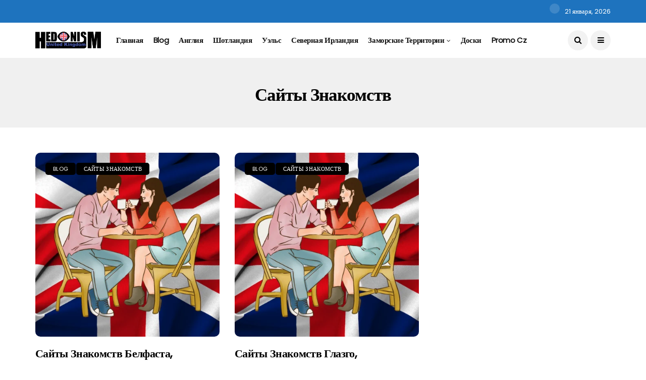

--- FILE ---
content_type: text/html; charset=UTF-8
request_url: https://angliya4you.com/category/blog/sajty-znakomstv/page/2/
body_size: 18282
content:
<!DOCTYPE html>
<!--[if IE 9 ]><html class="ie ie9" lang="ru-RU"><![endif]-->
   <html lang="ru-RU">
      <head>
         <meta charset="UTF-8">
         <meta name="viewport" content="width=device-width, initial-scale=1, maximum-scale=1">
                  <meta name='robots' content='index, follow, max-image-preview:large, max-snippet:-1, max-video-preview:-1' />
	<style>img:is([sizes="auto" i], [sizes^="auto," i]) { contain-intrinsic-size: 3000px 1500px }</style>
	
	<!-- This site is optimized with the Yoast SEO plugin v24.4 - https://yoast.com/wordpress/plugins/seo/ -->
	<title>Сайты знакомств Архіви - Страница 2 из 2 - Angliya4you</title>
	<link rel="canonical" href="https://angliya4you.com/category/blog/sajty-znakomstv/page/2/" />
	<link rel="prev" href="https://angliya4you.com/category/blog/sajty-znakomstv/" />
	<meta property="og:locale" content="ru_RU" />
	<meta property="og:type" content="article" />
	<meta property="og:title" content="Сайты знакомств Архіви - Страница 2 из 2 - Angliya4you" />
	<meta property="og:url" content="https://angliya4you.com/category/blog/sajty-znakomstv/" />
	<meta property="og:site_name" content="Angliya4you" />
	<meta name="twitter:card" content="summary_large_image" />
	<script type="application/ld+json" class="yoast-schema-graph">{"@context":"https://schema.org","@graph":[{"@type":"CollectionPage","@id":"https://angliya4you.com/category/blog/sajty-znakomstv/","url":"https://angliya4you.com/category/blog/sajty-znakomstv/page/2/","name":"Сайты знакомств Архіви - Страница 2 из 2 - Angliya4you","isPartOf":{"@id":"https://angliya4you.com/#website"},"primaryImageOfPage":{"@id":"https://angliya4you.com/category/blog/sajty-znakomstv/page/2/#primaryimage"},"image":{"@id":"https://angliya4you.com/category/blog/sajty-znakomstv/page/2/#primaryimage"},"thumbnailUrl":"https://angliya4you.com/wp-content/uploads/2023/12/sajty-znakomstv-belfasta-velikobritaniya.png","breadcrumb":{"@id":"https://angliya4you.com/category/blog/sajty-znakomstv/page/2/#breadcrumb"},"inLanguage":"ru-RU"},{"@type":"ImageObject","inLanguage":"ru-RU","@id":"https://angliya4you.com/category/blog/sajty-znakomstv/page/2/#primaryimage","url":"https://angliya4you.com/wp-content/uploads/2023/12/sajty-znakomstv-belfasta-velikobritaniya.png","contentUrl":"https://angliya4you.com/wp-content/uploads/2023/12/sajty-znakomstv-belfasta-velikobritaniya.png","width":450,"height":500,"caption":"sajty-znakomstv-belfasta-velikobritaniya"},{"@type":"BreadcrumbList","@id":"https://angliya4you.com/category/blog/sajty-znakomstv/page/2/#breadcrumb","itemListElement":[{"@type":"ListItem","position":1,"name":"Головна","item":"https://angliya4you.com/"},{"@type":"ListItem","position":2,"name":"Blog","item":"https://angliya4you.com/category/blog/"},{"@type":"ListItem","position":3,"name":"Сайты знакомств"}]},{"@type":"WebSite","@id":"https://angliya4you.com/#website","url":"https://angliya4you.com/","name":"Angliya4you","description":"бизнес, иммиграция и туризм. Все что нужно знать о Великобритании","potentialAction":[{"@type":"SearchAction","target":{"@type":"EntryPoint","urlTemplate":"https://angliya4you.com/?s={search_term_string}"},"query-input":{"@type":"PropertyValueSpecification","valueRequired":true,"valueName":"search_term_string"}}],"inLanguage":"ru-RU"}]}</script>
	<!-- / Yoast SEO plugin. -->


<link rel='dns-prefetch' href='//www.googletagmanager.com' />
<link rel='dns-prefetch' href='//fonts.googleapis.com' />
<link rel='dns-prefetch' href='//pagead2.googlesyndication.com' />
<link rel="alternate" type="application/rss+xml" title="Angliya4you &raquo; Лента" href="https://angliya4you.com/feed/" />
<link rel="alternate" type="application/rss+xml" title="Angliya4you &raquo; Лента комментариев" href="https://angliya4you.com/comments/feed/" />
<link rel="alternate" type="application/rss+xml" title="Angliya4you &raquo; Лента рубрики Сайты знакомств" href="https://angliya4you.com/category/blog/sajty-znakomstv/feed/" />
<script type="text/javascript">
/* <![CDATA[ */
window._wpemojiSettings = {"baseUrl":"https:\/\/s.w.org\/images\/core\/emoji\/15.0.3\/72x72\/","ext":".png","svgUrl":"https:\/\/s.w.org\/images\/core\/emoji\/15.0.3\/svg\/","svgExt":".svg","source":{"concatemoji":"https:\/\/angliya4you.com\/wp-includes\/js\/wp-emoji-release.min.js?ver=6.7.4"}};
/*! This file is auto-generated */
!function(i,n){var o,s,e;function c(e){try{var t={supportTests:e,timestamp:(new Date).valueOf()};sessionStorage.setItem(o,JSON.stringify(t))}catch(e){}}function p(e,t,n){e.clearRect(0,0,e.canvas.width,e.canvas.height),e.fillText(t,0,0);var t=new Uint32Array(e.getImageData(0,0,e.canvas.width,e.canvas.height).data),r=(e.clearRect(0,0,e.canvas.width,e.canvas.height),e.fillText(n,0,0),new Uint32Array(e.getImageData(0,0,e.canvas.width,e.canvas.height).data));return t.every(function(e,t){return e===r[t]})}function u(e,t,n){switch(t){case"flag":return n(e,"\ud83c\udff3\ufe0f\u200d\u26a7\ufe0f","\ud83c\udff3\ufe0f\u200b\u26a7\ufe0f")?!1:!n(e,"\ud83c\uddfa\ud83c\uddf3","\ud83c\uddfa\u200b\ud83c\uddf3")&&!n(e,"\ud83c\udff4\udb40\udc67\udb40\udc62\udb40\udc65\udb40\udc6e\udb40\udc67\udb40\udc7f","\ud83c\udff4\u200b\udb40\udc67\u200b\udb40\udc62\u200b\udb40\udc65\u200b\udb40\udc6e\u200b\udb40\udc67\u200b\udb40\udc7f");case"emoji":return!n(e,"\ud83d\udc26\u200d\u2b1b","\ud83d\udc26\u200b\u2b1b")}return!1}function f(e,t,n){var r="undefined"!=typeof WorkerGlobalScope&&self instanceof WorkerGlobalScope?new OffscreenCanvas(300,150):i.createElement("canvas"),a=r.getContext("2d",{willReadFrequently:!0}),o=(a.textBaseline="top",a.font="600 32px Arial",{});return e.forEach(function(e){o[e]=t(a,e,n)}),o}function t(e){var t=i.createElement("script");t.src=e,t.defer=!0,i.head.appendChild(t)}"undefined"!=typeof Promise&&(o="wpEmojiSettingsSupports",s=["flag","emoji"],n.supports={everything:!0,everythingExceptFlag:!0},e=new Promise(function(e){i.addEventListener("DOMContentLoaded",e,{once:!0})}),new Promise(function(t){var n=function(){try{var e=JSON.parse(sessionStorage.getItem(o));if("object"==typeof e&&"number"==typeof e.timestamp&&(new Date).valueOf()<e.timestamp+604800&&"object"==typeof e.supportTests)return e.supportTests}catch(e){}return null}();if(!n){if("undefined"!=typeof Worker&&"undefined"!=typeof OffscreenCanvas&&"undefined"!=typeof URL&&URL.createObjectURL&&"undefined"!=typeof Blob)try{var e="postMessage("+f.toString()+"("+[JSON.stringify(s),u.toString(),p.toString()].join(",")+"));",r=new Blob([e],{type:"text/javascript"}),a=new Worker(URL.createObjectURL(r),{name:"wpTestEmojiSupports"});return void(a.onmessage=function(e){c(n=e.data),a.terminate(),t(n)})}catch(e){}c(n=f(s,u,p))}t(n)}).then(function(e){for(var t in e)n.supports[t]=e[t],n.supports.everything=n.supports.everything&&n.supports[t],"flag"!==t&&(n.supports.everythingExceptFlag=n.supports.everythingExceptFlag&&n.supports[t]);n.supports.everythingExceptFlag=n.supports.everythingExceptFlag&&!n.supports.flag,n.DOMReady=!1,n.readyCallback=function(){n.DOMReady=!0}}).then(function(){return e}).then(function(){var e;n.supports.everything||(n.readyCallback(),(e=n.source||{}).concatemoji?t(e.concatemoji):e.wpemoji&&e.twemoji&&(t(e.twemoji),t(e.wpemoji)))}))}((window,document),window._wpemojiSettings);
/* ]]> */
</script>
<style id='wp-emoji-styles-inline-css' type='text/css'>

	img.wp-smiley, img.emoji {
		display: inline !important;
		border: none !important;
		box-shadow: none !important;
		height: 1em !important;
		width: 1em !important;
		margin: 0 0.07em !important;
		vertical-align: -0.1em !important;
		background: none !important;
		padding: 0 !important;
	}
</style>
<link rel='stylesheet' id='wp-block-library-css' href='https://angliya4you.com/wp-includes/css/dist/block-library/style.min.css?ver=6.7.4' type='text/css' media='all' />
<style id='classic-theme-styles-inline-css' type='text/css'>
/*! This file is auto-generated */
.wp-block-button__link{color:#fff;background-color:#32373c;border-radius:9999px;box-shadow:none;text-decoration:none;padding:calc(.667em + 2px) calc(1.333em + 2px);font-size:1.125em}.wp-block-file__button{background:#32373c;color:#fff;text-decoration:none}
</style>
<style id='global-styles-inline-css' type='text/css'>
:root{--wp--preset--aspect-ratio--square: 1;--wp--preset--aspect-ratio--4-3: 4/3;--wp--preset--aspect-ratio--3-4: 3/4;--wp--preset--aspect-ratio--3-2: 3/2;--wp--preset--aspect-ratio--2-3: 2/3;--wp--preset--aspect-ratio--16-9: 16/9;--wp--preset--aspect-ratio--9-16: 9/16;--wp--preset--color--black: #000000;--wp--preset--color--cyan-bluish-gray: #abb8c3;--wp--preset--color--white: #ffffff;--wp--preset--color--pale-pink: #f78da7;--wp--preset--color--vivid-red: #cf2e2e;--wp--preset--color--luminous-vivid-orange: #ff6900;--wp--preset--color--luminous-vivid-amber: #fcb900;--wp--preset--color--light-green-cyan: #7bdcb5;--wp--preset--color--vivid-green-cyan: #00d084;--wp--preset--color--pale-cyan-blue: #8ed1fc;--wp--preset--color--vivid-cyan-blue: #0693e3;--wp--preset--color--vivid-purple: #9b51e0;--wp--preset--gradient--vivid-cyan-blue-to-vivid-purple: linear-gradient(135deg,rgba(6,147,227,1) 0%,rgb(155,81,224) 100%);--wp--preset--gradient--light-green-cyan-to-vivid-green-cyan: linear-gradient(135deg,rgb(122,220,180) 0%,rgb(0,208,130) 100%);--wp--preset--gradient--luminous-vivid-amber-to-luminous-vivid-orange: linear-gradient(135deg,rgba(252,185,0,1) 0%,rgba(255,105,0,1) 100%);--wp--preset--gradient--luminous-vivid-orange-to-vivid-red: linear-gradient(135deg,rgba(255,105,0,1) 0%,rgb(207,46,46) 100%);--wp--preset--gradient--very-light-gray-to-cyan-bluish-gray: linear-gradient(135deg,rgb(238,238,238) 0%,rgb(169,184,195) 100%);--wp--preset--gradient--cool-to-warm-spectrum: linear-gradient(135deg,rgb(74,234,220) 0%,rgb(151,120,209) 20%,rgb(207,42,186) 40%,rgb(238,44,130) 60%,rgb(251,105,98) 80%,rgb(254,248,76) 100%);--wp--preset--gradient--blush-light-purple: linear-gradient(135deg,rgb(255,206,236) 0%,rgb(152,150,240) 100%);--wp--preset--gradient--blush-bordeaux: linear-gradient(135deg,rgb(254,205,165) 0%,rgb(254,45,45) 50%,rgb(107,0,62) 100%);--wp--preset--gradient--luminous-dusk: linear-gradient(135deg,rgb(255,203,112) 0%,rgb(199,81,192) 50%,rgb(65,88,208) 100%);--wp--preset--gradient--pale-ocean: linear-gradient(135deg,rgb(255,245,203) 0%,rgb(182,227,212) 50%,rgb(51,167,181) 100%);--wp--preset--gradient--electric-grass: linear-gradient(135deg,rgb(202,248,128) 0%,rgb(113,206,126) 100%);--wp--preset--gradient--midnight: linear-gradient(135deg,rgb(2,3,129) 0%,rgb(40,116,252) 100%);--wp--preset--font-size--small: 13px;--wp--preset--font-size--medium: 20px;--wp--preset--font-size--large: 36px;--wp--preset--font-size--x-large: 42px;--wp--preset--spacing--20: 0.44rem;--wp--preset--spacing--30: 0.67rem;--wp--preset--spacing--40: 1rem;--wp--preset--spacing--50: 1.5rem;--wp--preset--spacing--60: 2.25rem;--wp--preset--spacing--70: 3.38rem;--wp--preset--spacing--80: 5.06rem;--wp--preset--shadow--natural: 6px 6px 9px rgba(0, 0, 0, 0.2);--wp--preset--shadow--deep: 12px 12px 50px rgba(0, 0, 0, 0.4);--wp--preset--shadow--sharp: 6px 6px 0px rgba(0, 0, 0, 0.2);--wp--preset--shadow--outlined: 6px 6px 0px -3px rgba(255, 255, 255, 1), 6px 6px rgba(0, 0, 0, 1);--wp--preset--shadow--crisp: 6px 6px 0px rgba(0, 0, 0, 1);}:where(.is-layout-flex){gap: 0.5em;}:where(.is-layout-grid){gap: 0.5em;}body .is-layout-flex{display: flex;}.is-layout-flex{flex-wrap: wrap;align-items: center;}.is-layout-flex > :is(*, div){margin: 0;}body .is-layout-grid{display: grid;}.is-layout-grid > :is(*, div){margin: 0;}:where(.wp-block-columns.is-layout-flex){gap: 2em;}:where(.wp-block-columns.is-layout-grid){gap: 2em;}:where(.wp-block-post-template.is-layout-flex){gap: 1.25em;}:where(.wp-block-post-template.is-layout-grid){gap: 1.25em;}.has-black-color{color: var(--wp--preset--color--black) !important;}.has-cyan-bluish-gray-color{color: var(--wp--preset--color--cyan-bluish-gray) !important;}.has-white-color{color: var(--wp--preset--color--white) !important;}.has-pale-pink-color{color: var(--wp--preset--color--pale-pink) !important;}.has-vivid-red-color{color: var(--wp--preset--color--vivid-red) !important;}.has-luminous-vivid-orange-color{color: var(--wp--preset--color--luminous-vivid-orange) !important;}.has-luminous-vivid-amber-color{color: var(--wp--preset--color--luminous-vivid-amber) !important;}.has-light-green-cyan-color{color: var(--wp--preset--color--light-green-cyan) !important;}.has-vivid-green-cyan-color{color: var(--wp--preset--color--vivid-green-cyan) !important;}.has-pale-cyan-blue-color{color: var(--wp--preset--color--pale-cyan-blue) !important;}.has-vivid-cyan-blue-color{color: var(--wp--preset--color--vivid-cyan-blue) !important;}.has-vivid-purple-color{color: var(--wp--preset--color--vivid-purple) !important;}.has-black-background-color{background-color: var(--wp--preset--color--black) !important;}.has-cyan-bluish-gray-background-color{background-color: var(--wp--preset--color--cyan-bluish-gray) !important;}.has-white-background-color{background-color: var(--wp--preset--color--white) !important;}.has-pale-pink-background-color{background-color: var(--wp--preset--color--pale-pink) !important;}.has-vivid-red-background-color{background-color: var(--wp--preset--color--vivid-red) !important;}.has-luminous-vivid-orange-background-color{background-color: var(--wp--preset--color--luminous-vivid-orange) !important;}.has-luminous-vivid-amber-background-color{background-color: var(--wp--preset--color--luminous-vivid-amber) !important;}.has-light-green-cyan-background-color{background-color: var(--wp--preset--color--light-green-cyan) !important;}.has-vivid-green-cyan-background-color{background-color: var(--wp--preset--color--vivid-green-cyan) !important;}.has-pale-cyan-blue-background-color{background-color: var(--wp--preset--color--pale-cyan-blue) !important;}.has-vivid-cyan-blue-background-color{background-color: var(--wp--preset--color--vivid-cyan-blue) !important;}.has-vivid-purple-background-color{background-color: var(--wp--preset--color--vivid-purple) !important;}.has-black-border-color{border-color: var(--wp--preset--color--black) !important;}.has-cyan-bluish-gray-border-color{border-color: var(--wp--preset--color--cyan-bluish-gray) !important;}.has-white-border-color{border-color: var(--wp--preset--color--white) !important;}.has-pale-pink-border-color{border-color: var(--wp--preset--color--pale-pink) !important;}.has-vivid-red-border-color{border-color: var(--wp--preset--color--vivid-red) !important;}.has-luminous-vivid-orange-border-color{border-color: var(--wp--preset--color--luminous-vivid-orange) !important;}.has-luminous-vivid-amber-border-color{border-color: var(--wp--preset--color--luminous-vivid-amber) !important;}.has-light-green-cyan-border-color{border-color: var(--wp--preset--color--light-green-cyan) !important;}.has-vivid-green-cyan-border-color{border-color: var(--wp--preset--color--vivid-green-cyan) !important;}.has-pale-cyan-blue-border-color{border-color: var(--wp--preset--color--pale-cyan-blue) !important;}.has-vivid-cyan-blue-border-color{border-color: var(--wp--preset--color--vivid-cyan-blue) !important;}.has-vivid-purple-border-color{border-color: var(--wp--preset--color--vivid-purple) !important;}.has-vivid-cyan-blue-to-vivid-purple-gradient-background{background: var(--wp--preset--gradient--vivid-cyan-blue-to-vivid-purple) !important;}.has-light-green-cyan-to-vivid-green-cyan-gradient-background{background: var(--wp--preset--gradient--light-green-cyan-to-vivid-green-cyan) !important;}.has-luminous-vivid-amber-to-luminous-vivid-orange-gradient-background{background: var(--wp--preset--gradient--luminous-vivid-amber-to-luminous-vivid-orange) !important;}.has-luminous-vivid-orange-to-vivid-red-gradient-background{background: var(--wp--preset--gradient--luminous-vivid-orange-to-vivid-red) !important;}.has-very-light-gray-to-cyan-bluish-gray-gradient-background{background: var(--wp--preset--gradient--very-light-gray-to-cyan-bluish-gray) !important;}.has-cool-to-warm-spectrum-gradient-background{background: var(--wp--preset--gradient--cool-to-warm-spectrum) !important;}.has-blush-light-purple-gradient-background{background: var(--wp--preset--gradient--blush-light-purple) !important;}.has-blush-bordeaux-gradient-background{background: var(--wp--preset--gradient--blush-bordeaux) !important;}.has-luminous-dusk-gradient-background{background: var(--wp--preset--gradient--luminous-dusk) !important;}.has-pale-ocean-gradient-background{background: var(--wp--preset--gradient--pale-ocean) !important;}.has-electric-grass-gradient-background{background: var(--wp--preset--gradient--electric-grass) !important;}.has-midnight-gradient-background{background: var(--wp--preset--gradient--midnight) !important;}.has-small-font-size{font-size: var(--wp--preset--font-size--small) !important;}.has-medium-font-size{font-size: var(--wp--preset--font-size--medium) !important;}.has-large-font-size{font-size: var(--wp--preset--font-size--large) !important;}.has-x-large-font-size{font-size: var(--wp--preset--font-size--x-large) !important;}
:where(.wp-block-post-template.is-layout-flex){gap: 1.25em;}:where(.wp-block-post-template.is-layout-grid){gap: 1.25em;}
:where(.wp-block-columns.is-layout-flex){gap: 2em;}:where(.wp-block-columns.is-layout-grid){gap: 2em;}
:root :where(.wp-block-pullquote){font-size: 1.5em;line-height: 1.6;}
</style>
<link rel='stylesheet' id='ez-toc-css' href='https://angliya4you.com/wp-content/plugins/easy-table-of-contents/assets/css/screen.min.css?ver=2.0.72' type='text/css' media='all' />
<style id='ez-toc-inline-css' type='text/css'>
div#ez-toc-container .ez-toc-title {font-size: 120%;}div#ez-toc-container .ez-toc-title {font-weight: 500;}div#ez-toc-container ul li {font-size: 95%;}div#ez-toc-container ul li {font-weight: 500;}div#ez-toc-container nav ul ul li {font-size: 90%;}
.ez-toc-container-direction {direction: ltr;}.ez-toc-counter ul{counter-reset: item ;}.ez-toc-counter nav ul li a::before {content: counters(item, '.', decimal) '. ';display: inline-block;counter-increment: item;flex-grow: 0;flex-shrink: 0;margin-right: .2em; float: left; }.ez-toc-widget-direction {direction: ltr;}.ez-toc-widget-container ul{counter-reset: item ;}.ez-toc-widget-container nav ul li a::before {content: counters(item, '.', decimal) '. ';display: inline-block;counter-increment: item;flex-grow: 0;flex-shrink: 0;margin-right: .2em; float: left; }
</style>
<link rel='stylesheet' id='disto_fonts_url-css' href='//fonts.googleapis.com/css?family=Poppins%3A%2C400%7CPoppins%3A%2C400%7CPoppins%3A%2C400%2C%2C400&#038;subset=latin%2Clatin-ext%2Ccyrillic%2Ccyrillic-ext%2Cgreek%2Cgreek-ext%2Cvietnamese&#038;ver=1.6' type='text/css' media='all' />
<link rel='stylesheet' id='bootstrap-css' href='https://angliya4you.com/wp-content/themes/disto/css/bootstrap.css?ver=1.6' type='text/css' media='all' />
<link rel='stylesheet' id='disto_style-css' href='https://angliya4you.com/wp-content/themes/disto/style.css?ver=1.6' type='text/css' media='all' />
<link rel='stylesheet' id='disto_responsive-css' href='https://angliya4you.com/wp-content/themes/disto/css/responsive.css?ver=1.6' type='text/css' media='all' />
<style id='disto_responsive-inline-css' type='text/css'>
.tagcloud a:hover,.tag-cat a:hover, .current.pagination_page, .pagination>a:hover, .tag-cat a:hover, .comment-reply-link:hover, .comment-edit-link:hover, .email_subscribe_box .buttons:hover, .jelly_homepage_builder .large_continue_reading span a:hover, .pop_post_right_slider .headding_pop_post, .menu_post_feature .builder_cat_title_list_style, .cfs_from_wrapper .cfs_submit input, .post_list_widget .recent_list_item_number, .recent_post_large_widget .recent_list_item_number, #commentform #submit:hover,
.wpcf7-form-control.wpcf7-submit:hover, .single_post_tag_layout li a:hover, .jellywp_pagination ul li span, .jellywp_pagination ul li a:hover, .woocommerce a.remove, .woocommerce .product .onsale,
.woocommerce nav.woocommerce-pagination ul li a:focus, .woocommerce nav.woocommerce-pagination ul li a:hover, .woocommerce nav.woocommerce-pagination ul li span.current, .pagination-more div a, .header_layout_style3_custom .header_top_bar_wrapper .search_header_menu .search_header_wrapper, .header_layout_style3_custom .header_top_bar_wrapper .search_header_menu .menu_mobile_icons, .magazine_3_grid_slider .jelly_pro_post_arrow_right:hover, .magazine_3_grid_slider .jelly_pro_post_arrow_left:hover, .jellywp_home_builder_carousel_post .jelly_pro_post_arrow_left:hover, .jellywp_home_builder_carousel_post .jelly_pro_post_arrow_right:hover, .full-slider-main-home .jelly_pro_post_arrow_left:hover, .full-slider-main-home .jelly_pro_post_arrow_right:hover{background: #1e73be !important;}

.content_single_page a, .content_single_page a:hover, #nextpost:hover, #prepost:hover, .blog_large_post_style .large_post_content a:hover, .loop-large-post .post_content a, .loop-large-post .post_content a:hover, .social-icons-list-widget li a:hover, h1 a:hover, h2 a:hover, h3 a:hover, h4 a:hover, h5 a:hover, h6 a:hover, .post-meta a:hover, .large_post_share_icons li a:hover, .post_large_footer_meta .post_tag_footer a:hover, .post_large_footer_meta .post_comment_footer a:hover, .post_large_footer_meta .post_love_footer a:hover, .comment-meta .comment-author-date:hover, .comment-meta .comment-author-date:hover time, .post-meta-bot .love_post_view a:hover, .post-meta-bot .meta-comment a:hover, .meta_category_text_small a, .logged-in-as a:hover, .widget_categories ul li a:hover, .single-post-meta-wrapper span a:hover,
#menu-footer-menu li a:hover, .navigation_wrapper .jl_main_menu li li:hover > a, .navigation_wrapper .jl_main_menu li li.current-menu-item > a, .single_section_content .counts.mashsbcount,
.header_layout_style3_custom .navigation_wrapper .jl_main_menu > li:hover > a,
.navigation_wrapper .jl_main_menu > li:hover > a, .navigation_wrapper .jl_main_menu > .current-menu-item > a, .navigation_wrapper .jl_main_menu > .current-menu-parent > a, .navigation_wrapper .jl_main_menu > .current-menu-ancestor > a,
.header_layout_style5_custom .jl_random_post_link:hover, .header_layout_style5_custom #mainmenu > li > a:hover, .home_slider_post_tab_nav .slick-list .item.slick-current h5, .builder_cat_title_list_style li.current_cat_post{color: #1e73be !important;}
.breadcrumbs_options a{color: #000 !important;}
.pop_post_right_slider .slider_pop_post_list_items .featured_thumbnail_link{border-left: 7px solid #1e73be !important;}
.personal_allin_top_bar #mainmenu > li.sfHover > a, .personal_allin_top_bar #mainmenu > li.current-menu-ancestor > a{
    color: #dadada !important;
}
.blog_large_post_style .large_continue_reading span a:hover{color: #fff !important;}
.large_center_slider_container .large_continue_reading span a:hover{color: #000 !important; background:#fff !important; }
.spr-number{border: 2px solid #1e73be !important;}
.large_continue_reading span a:hover,
.header_layout_style5_custom .header_top_bar_wrapper .search_header_menu > .search_header_wrapper, .header_layout_style5_custom .header_top_bar_wrapper .search_header_menu .menu_mobile_icons, .footer_top_small_carousel_5 .jl_footer_car_title:after, .jl_newsticker_wrapper .builder_ticker_title_home_page{background: #1e73be !important;}
.footer_top_small_carousel_5 .slick-dots li.slick-active button{background: #1e73be; border: 1px solid #1e73be;}
.tagcloud a:hover{border: 1px solid #1e73be !important;}
::selection, .jl_custom_title4 #sidebar .widget .widget-title h2:after, .jl_footer_wrapper .jl_footer_car_title:after{
    background-color: #1e73be !important;
}


.header_top_bar_wrapper {
    background: #1e73be !important;
    background-image: -webkit-linear-gradient(to right, #1e73be, ) !important;
    background-image: -moz-linear-gradient(to right, #1e73be, ) !important;
    background-image: -o-linear-gradient(to right, #1e73be, ) !important;
    background-image: linear-gradient(to right, #1e73be, ) !important;
}




.header_top_bar_wrapper .navigation_wrapper #jl_top_menu li a, .meta-category-small a, .item_slide_caption .post-meta.meta-main-img, .post-meta.meta-main-img, .post-meta-bot-in, .post-meta span, .single-post-meta-wrapper span, .comment time, .post_large_footer_meta, .blog_large_post_style .large_post_content .jelly_read_more_wrapper a, .love_post_view_header a, .header_date_display, .jl_continue_reading, .menu_post_feature .builder_cat_title_list_style li, .builder_cat_title_list_style li, .main_new_ticker_wrapper .post-date, .main_new_ticker_wrapper .news_ticker_title_style, .jl_rating_front .jl_rating_value, .pop_post_right_slider .headding_pop_post, .jl_main_right_number .jl_number_list, .jl_grid_more .jl_slider_readding, .page_builder_listpost.jelly_homepage_builder .jl_list_more a, .jl_s_slide_text_wrapper .banner-container .jl_ssider_more, .jl_post_meta .jl_author_img_w a, .jl_post_meta .post-date, .jl_large_builder.jelly_homepage_builder .jl_large_more, .feature-image-link.image_post .jl_small_list_num, .social-count-plus .count, .social-count-plus .label, .jl_instagram .instagram-pics + .clear a, .single-post-meta-wrapper .jm-post-like, #commentform #submit, .wpcf7-form-control.wpcf7-submit, .comment-reply-link, .comment-edit-link, .single_post_share_icons, .single_post_tag_layout li a{font-family: Poppins !important;}
#mainmenu > li > a, #content_nav .menu_moble_slide > li a, .header_layout_style3_custom .navigation_wrapper > ul > li > a, .header_magazine_full_screen .navigation_wrapper .jl_main_menu > li > a{font-family: Poppins !important;  font-size:15px !important; font-weight:600 !important; text-transform: capitalize !important; letter-spacing:  !important;}
#menu-footer-menu li a, .footer-bottom .footer-left-copyright, .navigation_wrapper #mainmenu.jl_main_menu > li li > a{font-family: Poppins !important;}

.content_single_page p, .single_section_content .post_content, .single_section_content .post_content p{font-size: 15px;}
body, p, .date_post_large_display, #search_block_top #search_query_top, .tagcloud a, .format-quote a p.quote_source, .blog_large_post_style .large_post_content .jelly_read_more_wrapper a, .blog_grid_post_style .jelly_read_more_wrapper a, .blog_list_post_style .jelly_read_more_wrapper a, .pagination-more div a,
.meta-category-small-builder a, .full-slider-wrapper .banner-carousel-item .banner-container .more_btn a, .single-item-slider .banner-carousel-item .banner-container .more_btn a{font-family:Poppins !important; font-weight: 400 !important;}
.single_section_content .post_content blockquote p{font-size: 23px !important;}
.wp-caption p.wp-caption-text{font-size: 14px !important;}
h1, h2, h3, h4, h5, h6, h1 a, h2 a, h3 a, h4 a, h5 a, h6 a, .postnav #prepost, .postnav  #nextpost, .bbp-forum-title, .single_post_arrow_content #prepost, .single_post_arrow_content #nextpost{font-weight: 700 !important; text-transform:capitalize !important; }
.footer_carousel .meta-comment, .item_slide_caption h1 a,  .tickerfloat, .box-1 .inside h3, .detailholder.medium h3, .feature-post-list .feature-post-title, .widget-title h2, .image-post-title, .grid.caption_header h3, ul.tabs li a, h1, h2, h3, h4, h5, h6, .carousel_title, .postnav a, .format-aside a p.aside_title, .date_post_large_display, .social-count-plus span, .jl_social_counter .num-count,
.sf-top-menu li a, .large_continue_reading span, .single_post_arrow_content #prepost, .single_post_arrow_content #nextpost, .cfs_from_wrapper .cfs_form_title, .comment-meta .comment-author-name, .jl_recent_post_number > li .jl_list_bg_num, .jl_recent_post_number .meta-category-small-text a, .jl_hsubt, .single_post_entry_content .post_subtitle_text, blockquote p{font-family:Poppins !important;}   


.enable_footer_columns_dark, .enable_footer_copyright_dark{background: #1e73be !important;}
.enable_footer_copyright_dark{border-top: 1px solid rgba(0,0,0,.1) !important;}
.enable_footer_columns_dark .widget_categories ul li, .widget_nav_menu ul li, .widget_pages ul li, .widget_categories ul li{border-bottom: 1px solid rgba(0,0,0,.1) !important;}

.enable_footer_columns_dark .widget .widget-title h2, .enable_footer_columns_dark .widget p, .footer-columns .auto_image_with_date .post-date, .enable_footer_columns_dark a, .footer-bottom .footer-left-copyright, .enable_footer_copyright_dark .footer-menu-bottom ul li a{color: #ffffff !important;}
.social-icons-list-widget li a{color: #fff !important;}

.navigation_wrapper #mainmenu.jl_main_menu > li li > a{ font-size:14px !important; font-weight:400 !important; letter-spacing:  !important; text-transform: capitalize !important;}
.cat-item-1 span{background:  !important;}.cat-item-26 span{background:  !important;}.cat-item-4 span{background:  !important;}.cat-item-25 span{background:  !important;}.cat-item-24 span{background:  !important;}.cat-item-23 span{background:  !important;}.cat-item-27 span{background:  !important;}.cat-item-7 span{background:  !important;}.cat-item-5 span{background:  !important;}.cat-item-22 span{background:  !important;}.cat-item-6 span{background:  !important;}
</style>
<script type="text/javascript" src="https://angliya4you.com/wp-includes/js/jquery/jquery.min.js?ver=3.7.1" id="jquery-core-js"></script>
<script type="text/javascript" src="https://angliya4you.com/wp-includes/js/jquery/jquery-migrate.min.js?ver=3.4.1" id="jquery-migrate-js"></script>

<!-- Google tag (gtag.js) snippet added by Site Kit -->

<!-- Google Analytics snippet added by Site Kit -->
<script type="text/javascript" src="https://www.googletagmanager.com/gtag/js?id=GT-P3NGJ74" id="google_gtagjs-js" async></script>
<script type="text/javascript" id="google_gtagjs-js-after">
/* <![CDATA[ */
window.dataLayer = window.dataLayer || [];function gtag(){dataLayer.push(arguments);}
gtag("set","linker",{"domains":["angliya4you.com"]});
gtag("js", new Date());
gtag("set", "developer_id.dZTNiMT", true);
gtag("config", "GT-P3NGJ74");
/* ]]> */
</script>

<!-- End Google tag (gtag.js) snippet added by Site Kit -->
<link rel="https://api.w.org/" href="https://angliya4you.com/wp-json/" /><link rel="alternate" title="JSON" type="application/json" href="https://angliya4you.com/wp-json/wp/v2/categories/27" /><link rel="EditURI" type="application/rsd+xml" title="RSD" href="https://angliya4you.com/xmlrpc.php?rsd" />
<meta name="generator" content="WordPress 6.7.4" />
<meta name="generator" content="Site Kit by Google 1.145.0" />
<!-- Google AdSense meta tags added by Site Kit -->
<meta name="google-adsense-platform-account" content="ca-host-pub-2644536267352236">
<meta name="google-adsense-platform-domain" content="sitekit.withgoogle.com">
<!-- End Google AdSense meta tags added by Site Kit -->

<!-- Google AdSense snippet added by Site Kit -->
<script type="text/javascript" async="async" src="https://pagead2.googlesyndication.com/pagead/js/adsbygoogle.js?client=ca-pub-4916691728764594&amp;host=ca-host-pub-2644536267352236" crossorigin="anonymous"></script>

<!-- End Google AdSense snippet added by Site Kit -->
<link rel="icon" href="https://angliya4you.com/wp-content/uploads/2023/11/cropped-Flag_of_the_United_Kingdom_3-5.svg_-32x32.png" sizes="32x32" />
<link rel="icon" href="https://angliya4you.com/wp-content/uploads/2023/11/cropped-Flag_of_the_United_Kingdom_3-5.svg_-192x192.png" sizes="192x192" />
<link rel="apple-touch-icon" href="https://angliya4you.com/wp-content/uploads/2023/11/cropped-Flag_of_the_United_Kingdom_3-5.svg_-180x180.png" />
<meta name="msapplication-TileImage" content="https://angliya4you.com/wp-content/uploads/2023/11/cropped-Flag_of_the_United_Kingdom_3-5.svg_-270x270.png" />
  
		  
		  
		  
<script async src="https://pagead2.googlesyndication.com/pagead/js/adsbygoogle.js?client=ca-pub-4916691728764594"
     crossorigin="anonymous"></script>		  
		  
		  
		  
		  
		  
      </head>
      <body class="archive paged category category-sajty-znakomstv category-27 paged-2 category-paged-2 mobile_nav_class jl-has-sidebar " itemscope="itemscope" itemtype="http://schema.org/WebPage">
         <div class="options_layout_wrapper jl_radius  jl_none_box_styles jl_border_radiuss">         
         <div id="mvp-site-main" class="options_layout_container full_layout_enable_front">
         <!-- Start header -->
<header class="header-wraper jl_header_magazine_style two_header_top_style header_layout_style3_custom jl_cusdate_head">
    <div class="header_top_bar_wrapper ">
        <div class="container">
            <div class="row">
                <div class="col-md-12">
                    <div class="menu-primary-container navigation_wrapper">
                                            </div>

                                        <div class="jl_top_bar_right">
                        <span class="jl_current_title"></span>21 января, 2026                    </div>
                                    </div>
            </div>
        </div>
    </div>

    <!-- Start Main menu -->
    <div class="jl_blank_nav"></div>
    <div id="menu_wrapper" class="menu_wrapper  jl_menu_sticky jl_stick ">        
        <div class="container">
            <div class="row">
                <div class="main_menu col-md-12">
                    <div class="logo_small_wrapper_table">
                        <div class="logo_small_wrapper">
                            <!-- begin logo -->
                            <a class="logo_link" href="https://angliya4you.com/">
                                                                                                <img src="http://angliya4you.com/wp-content/uploads/2023/11/United-Kingdom.png" alt="бизнес, иммиграция и туризм. Все что нужно знать о Великобритании" />
                                                            </a>
                            <!-- end logo -->
                        </div>
                        </div>

                    <!-- main menu -->
                    <div class="menu-primary-container navigation_wrapper">
                                                <ul id="mainmenu" class="jl_main_menu"><li id="menu-item-12" class="menu-item menu-item-type-custom menu-item-object-custom menu-item-home"><a href="https://angliya4you.com/">Главная<span class="border-menu"></span></a></li>
<li id="menu-item-13" class="menu-item menu-item-type-taxonomy menu-item-object-category current-category-ancestor"><a href="https://angliya4you.com/category/blog/">Blog<span class="border-menu"></span></a></li>
<li id="menu-item-14" class="menu-item menu-item-type-taxonomy menu-item-object-category"><a href="https://angliya4you.com/category/angliya/">Англия<span class="border-menu"></span></a></li>
<li id="menu-item-18" class="menu-item menu-item-type-taxonomy menu-item-object-category"><a href="https://angliya4you.com/category/shotlandiya/">Шотландия<span class="border-menu"></span></a></li>
<li id="menu-item-17" class="menu-item menu-item-type-taxonomy menu-item-object-category"><a href="https://angliya4you.com/category/uels/">Уэльс<span class="border-menu"></span></a></li>
<li id="menu-item-16" class="menu-item menu-item-type-taxonomy menu-item-object-category"><a href="https://angliya4you.com/category/severnaya-irlandiya/">Северная Ирландия<span class="border-menu"></span></a></li>
<li id="menu-item-19" class="menu-item menu-item-type-taxonomy menu-item-object-category menu-item-has-children"><a href="https://angliya4you.com/category/zamorskie-territorii/">Заморские территории<span class="border-menu"></span></a><ul class="sub-menu">	<li id="menu-item-20" class="menu-item menu-item-type-taxonomy menu-item-object-category"><a href="https://angliya4you.com/category/zamorskie-territorii/angilya/">Ангилья<span class="border-menu"></span></a></li>
	<li id="menu-item-21" class="menu-item menu-item-type-taxonomy menu-item-object-category"><a href="https://angliya4you.com/category/zamorskie-territorii/bermudskie-ostrova/">Бермудские острова<span class="border-menu"></span></a></li>
	<li id="menu-item-22" class="menu-item menu-item-type-taxonomy menu-item-object-category"><a href="https://angliya4you.com/category/zamorskie-territorii/britanskaya-territoriya-v-indijskom-okeane/">Британская территория в Индийском океане<span class="border-menu"></span></a></li>
	<li id="menu-item-23" class="menu-item menu-item-type-taxonomy menu-item-object-category"><a href="https://angliya4you.com/category/zamorskie-territorii/britanskie-virginskie-ostrova/">Британские Виргинские острова<span class="border-menu"></span></a></li>
	<li id="menu-item-24" class="menu-item menu-item-type-taxonomy menu-item-object-category"><a href="https://angliya4you.com/category/zamorskie-territorii/britanskie-territorii-karibskogo-bassejna/">Британские территории Карибского бассейна<span class="border-menu"></span></a></li>
	<li id="menu-item-25" class="menu-item menu-item-type-taxonomy menu-item-object-category"><a href="https://angliya4you.com/category/zamorskie-territorii/britanskie-territorii-yuzhnogo-okeana/">Британские территории Южного океана<span class="border-menu"></span></a></li>
	<li id="menu-item-26" class="menu-item menu-item-type-taxonomy menu-item-object-category"><a href="https://angliya4you.com/category/zamorskie-territorii/britanskij-antarkticheskij-territorialnyj-sektor/">Британский антарктический территориальный сектор<span class="border-menu"></span></a></li>
	<li id="menu-item-27" class="menu-item menu-item-type-taxonomy menu-item-object-category"><a href="https://angliya4you.com/category/zamorskie-territorii/gibraltar/">Гибралтар<span class="border-menu"></span></a></li>
	<li id="menu-item-28" class="menu-item menu-item-type-taxonomy menu-item-object-category"><a href="https://angliya4you.com/category/zamorskie-territorii/kajmanovy-ostrova/">Каймановы острова<span class="border-menu"></span></a></li>
	<li id="menu-item-29" class="menu-item menu-item-type-taxonomy menu-item-object-category"><a href="https://angliya4you.com/category/zamorskie-territorii/montserrat/">Монтсеррат<span class="border-menu"></span></a></li>
	<li id="menu-item-30" class="menu-item menu-item-type-taxonomy menu-item-object-category"><a href="https://angliya4you.com/category/zamorskie-territorii/pitkern-gensi-i-ostrova-norfolk/">Питкэрн, Генси и острова Норфолк<span class="border-menu"></span></a></li>
	<li id="menu-item-31" class="menu-item menu-item-type-taxonomy menu-item-object-category"><a href="https://angliya4you.com/category/zamorskie-territorii/sen-helena-voznesenie-i-tristan-da-kunya/">Сен-Хельена, Вознесение и Тристан-да-Кунья<span class="border-menu"></span></a></li>
	<li id="menu-item-32" class="menu-item menu-item-type-taxonomy menu-item-object-category"><a href="https://angliya4you.com/category/zamorskie-territorii/turks-i-kajkos/">Туркс и Кайкос<span class="border-menu"></span></a></li>
	<li id="menu-item-33" class="menu-item menu-item-type-taxonomy menu-item-object-category"><a href="https://angliya4you.com/category/zamorskie-territorii/folklendskie-ostrova/">Фолклендские острова<span class="border-menu"></span></a></li>

					</ul></li>
<li id="menu-item-260" class="menu-item menu-item-type-post_type menu-item-object-page"><a href="https://angliya4you.com/onlajn-doski-obyavlenij-v-velikobritaniya/">Доски<span class="border-menu"></span></a></li>
<li id="menu-item-259" class="menu-item menu-item-type-post_type menu-item-object-page"><a href="https://angliya4you.com/promo-cz/">Promo Cz<span class="border-menu"></span></a></li>
</ul>                                            </div>

                    
                    <!-- end main menu -->
                    <div class="search_header_menu">
                        <div class="menu_mobile_icons"><i class="fa fa-bars"></i></div>
                        <div class="search_header_wrapper search_form_menu_personal_click"><i class="fa fa-search"></i></div>                        <div class="menu_mobile_share_wrapper">
                                                        <ul class="social_icon_header_top">
                                                                                                                                                                                                                                                                                                                                                                                                                                                                                                                                                                                                                                                                
                            </ul>
                                                    </div>
                    </div>

                </div>
            </div>
        </div>

    </div>

</header>
<!-- end header -->

         <div id="content_nav" class="jl_mobile_nav_wrapper">
            <div id="nav" class="jl_mobile_nav_inner">
               <div class="menu_mobile_icons mobile_close_icons closed_menu"><span class="jl_close_wapper"><span class="jl_close_1"></span><span class="jl_close_2"></span></span></div>
                              <ul id="mobile_menu_slide" class="menu_moble_slide"><li class="menu-item menu-item-type-custom menu-item-object-custom menu-item-home menu-item-12"><a href="https://angliya4you.com/">Главная<span class="border-menu"></span></a></li>
<li class="menu-item menu-item-type-taxonomy menu-item-object-category current-category-ancestor menu-item-13"><a href="https://angliya4you.com/category/blog/">Blog<span class="border-menu"></span></a></li>
<li class="menu-item menu-item-type-taxonomy menu-item-object-category menu-item-14"><a href="https://angliya4you.com/category/angliya/">Англия<span class="border-menu"></span></a></li>
<li class="menu-item menu-item-type-taxonomy menu-item-object-category menu-item-18"><a href="https://angliya4you.com/category/shotlandiya/">Шотландия<span class="border-menu"></span></a></li>
<li class="menu-item menu-item-type-taxonomy menu-item-object-category menu-item-17"><a href="https://angliya4you.com/category/uels/">Уэльс<span class="border-menu"></span></a></li>
<li class="menu-item menu-item-type-taxonomy menu-item-object-category menu-item-16"><a href="https://angliya4you.com/category/severnaya-irlandiya/">Северная Ирландия<span class="border-menu"></span></a></li>
<li class="menu-item menu-item-type-taxonomy menu-item-object-category menu-item-has-children menu-item-19"><a href="https://angliya4you.com/category/zamorskie-territorii/">Заморские территории<span class="border-menu"></span></a>
<ul class="sub-menu">
	<li class="menu-item menu-item-type-taxonomy menu-item-object-category menu-item-20"><a href="https://angliya4you.com/category/zamorskie-territorii/angilya/">Ангилья<span class="border-menu"></span></a></li>
	<li class="menu-item menu-item-type-taxonomy menu-item-object-category menu-item-21"><a href="https://angliya4you.com/category/zamorskie-territorii/bermudskie-ostrova/">Бермудские острова<span class="border-menu"></span></a></li>
	<li class="menu-item menu-item-type-taxonomy menu-item-object-category menu-item-22"><a href="https://angliya4you.com/category/zamorskie-territorii/britanskaya-territoriya-v-indijskom-okeane/">Британская территория в Индийском океане<span class="border-menu"></span></a></li>
	<li class="menu-item menu-item-type-taxonomy menu-item-object-category menu-item-23"><a href="https://angliya4you.com/category/zamorskie-territorii/britanskie-virginskie-ostrova/">Британские Виргинские острова<span class="border-menu"></span></a></li>
	<li class="menu-item menu-item-type-taxonomy menu-item-object-category menu-item-24"><a href="https://angliya4you.com/category/zamorskie-territorii/britanskie-territorii-karibskogo-bassejna/">Британские территории Карибского бассейна<span class="border-menu"></span></a></li>
	<li class="menu-item menu-item-type-taxonomy menu-item-object-category menu-item-25"><a href="https://angliya4you.com/category/zamorskie-territorii/britanskie-territorii-yuzhnogo-okeana/">Британские территории Южного океана<span class="border-menu"></span></a></li>
	<li class="menu-item menu-item-type-taxonomy menu-item-object-category menu-item-26"><a href="https://angliya4you.com/category/zamorskie-territorii/britanskij-antarkticheskij-territorialnyj-sektor/">Британский антарктический территориальный сектор<span class="border-menu"></span></a></li>
	<li class="menu-item menu-item-type-taxonomy menu-item-object-category menu-item-27"><a href="https://angliya4you.com/category/zamorskie-territorii/gibraltar/">Гибралтар<span class="border-menu"></span></a></li>
	<li class="menu-item menu-item-type-taxonomy menu-item-object-category menu-item-28"><a href="https://angliya4you.com/category/zamorskie-territorii/kajmanovy-ostrova/">Каймановы острова<span class="border-menu"></span></a></li>
	<li class="menu-item menu-item-type-taxonomy menu-item-object-category menu-item-29"><a href="https://angliya4you.com/category/zamorskie-territorii/montserrat/">Монтсеррат<span class="border-menu"></span></a></li>
	<li class="menu-item menu-item-type-taxonomy menu-item-object-category menu-item-30"><a href="https://angliya4you.com/category/zamorskie-territorii/pitkern-gensi-i-ostrova-norfolk/">Питкэрн, Генси и острова Норфолк<span class="border-menu"></span></a></li>
	<li class="menu-item menu-item-type-taxonomy menu-item-object-category menu-item-31"><a href="https://angliya4you.com/category/zamorskie-territorii/sen-helena-voznesenie-i-tristan-da-kunya/">Сен-Хельена, Вознесение и Тристан-да-Кунья<span class="border-menu"></span></a></li>
	<li class="menu-item menu-item-type-taxonomy menu-item-object-category menu-item-32"><a href="https://angliya4you.com/category/zamorskie-territorii/turks-i-kajkos/">Туркс и Кайкос<span class="border-menu"></span></a></li>
	<li class="menu-item menu-item-type-taxonomy menu-item-object-category menu-item-33"><a href="https://angliya4you.com/category/zamorskie-territorii/folklendskie-ostrova/">Фолклендские острова<span class="border-menu"></span></a></li>
</ul>
</li>
<li class="menu-item menu-item-type-post_type menu-item-object-page menu-item-260"><a href="https://angliya4you.com/onlajn-doski-obyavlenij-v-velikobritaniya/">Доски<span class="border-menu"></span></a></li>
<li class="menu-item menu-item-type-post_type menu-item-object-page menu-item-259"><a href="https://angliya4you.com/promo-cz/">Promo Cz<span class="border-menu"></span></a></li>
</ul>                                          </div>
         </div>
         <div class="search_form_menu_personal">
            <div class="menu_mobile_large_close"><span class="jl_close_wapper search_form_menu_personal_click"><span class="jl_close_1"></span><span class="jl_close_2"></span></span></div>
            <form method="get" class="searchform_theme" action="https://angliya4you.com/">
    <input type="text" placeholder="Search..." value="" name="s" class="search_btn" />
    <button type="submit" class="button"><i class="fa fa-search"></i></button>
</form>         </div>
         <div class="mobile_menu_overlay"></div><div class="main_title_wrapper category_title_section ">
        <div class="jl_cat_title_wrapper">
        <div class="container">
            <div class="row">
                <div class="col-md-12 main_title_col">
                    <div class="jl_cat_mid_title"><h3 class="categories-title title">Сайты знакомств</h3></div>                </div>
            </div>
        </div>
    </div>
</div>
<div class="jl_post_loop_wrapper">
    <div class="container" id="wrapper_masonry">
        <div class="row">
            <div class="col-md-8 grid-sidebar" id="content">
                <div class="jl_wrapper_cat">
                    <div id="content_masonry" class="pagination_infinite_style_cat ">
                        <div class="box jl_grid_layout1 blog_grid_post_style post-425 post type-post status-publish format-standard has-post-thumbnail hentry category-blog category-sajty-znakomstv" data-aos="fade-up">
    <div class="post_grid_content_wrapper">
                <div class="image-post-thumb">
            <a href="https://angliya4you.com/sajty-znakomstv-belfasta-velikobritaniya/" class="link_image featured-thumbnail" title="Сайты знакомств Белфаста, Великобритания">
                <img width="450" height="450" src="https://angliya4you.com/wp-content/uploads/2023/12/sajty-znakomstv-belfasta-velikobritaniya-450x450.png" class="attachment-disto_large_feature_image size-disto_large_feature_image wp-post-image" alt="sajty-znakomstv-belfasta-velikobritaniya" decoding="async" fetchpriority="high" srcset="https://angliya4you.com/wp-content/uploads/2023/12/sajty-znakomstv-belfasta-velikobritaniya-450x450.png 450w, https://angliya4you.com/wp-content/uploads/2023/12/sajty-znakomstv-belfasta-velikobritaniya-150x150.png 150w, https://angliya4you.com/wp-content/uploads/2023/12/sajty-znakomstv-belfasta-velikobritaniya-120x120.png 120w" sizes="(max-width: 450px) 100vw, 450px" />                <div class="background_over_image"></div>
            </a>
            <span class="meta-category-small"><a class="post-category-color-text" style="background:" href="https://angliya4you.com/category/blog/">Blog</a><a class="post-category-color-text" style="background:" href="https://angliya4you.com/category/blog/sajty-znakomstv/">Сайты знакомств</a></span>                            
        </div>
                <div class="post-entry-content">
            <div class="post-entry-content-wrapper">
                <div class="large_post_content">                    
                    <h3 class="image-post-title"><a href="https://angliya4you.com/sajty-znakomstv-belfasta-velikobritaniya/">
                            Сайты знакомств Белфаста, Великобритания</a></h3>
                    <span class="jl_post_meta" itemscope="" itemprop="author" itemtype="http://schema.org/Person"><span class="jl_author_img_w" itemprop="name"><img alt='' src='https://secure.gravatar.com/avatar/4f4768e1e1a094850948b0debf916766?s=30&#038;d=mm&#038;r=g' srcset='https://secure.gravatar.com/avatar/4f4768e1e1a094850948b0debf916766?s=60&#038;d=mm&#038;r=g 2x' class='avatar avatar-30 photo' height='30' width='30' decoding='async'/><a href="https://angliya4you.com/author/angliya4you-com/" title="Записи Yaroslav Mykolaienko" rel="author">Yaroslav Mykolaienko</a></span><span class="post-date"><i class="fa fa-clock-o"></i>10 декабря, 2023</span></span></span>                </div>
            </div>
        </div>
    </div>
</div><div class="box jl_grid_layout1 blog_grid_post_style post-422 post type-post status-publish format-standard has-post-thumbnail hentry category-blog category-sajty-znakomstv" data-aos="fade-up">
    <div class="post_grid_content_wrapper">
                <div class="image-post-thumb">
            <a href="https://angliya4you.com/sajty-znakomstv-glazgo-velikobritaniya/" class="link_image featured-thumbnail" title="Сайты знакомств Глазго, Великобритания">
                <img width="450" height="450" src="https://angliya4you.com/wp-content/uploads/2023/12/sajty-znakomstv-glazgo-velikobritaniya-450x450.png" class="attachment-disto_large_feature_image size-disto_large_feature_image wp-post-image" alt="sajty-znakomstv-glazgo-velikobritaniya" decoding="async" srcset="https://angliya4you.com/wp-content/uploads/2023/12/sajty-znakomstv-glazgo-velikobritaniya-450x450.png 450w, https://angliya4you.com/wp-content/uploads/2023/12/sajty-znakomstv-glazgo-velikobritaniya-150x150.png 150w, https://angliya4you.com/wp-content/uploads/2023/12/sajty-znakomstv-glazgo-velikobritaniya-120x120.png 120w" sizes="(max-width: 450px) 100vw, 450px" />                <div class="background_over_image"></div>
            </a>
            <span class="meta-category-small"><a class="post-category-color-text" style="background:" href="https://angliya4you.com/category/blog/">Blog</a><a class="post-category-color-text" style="background:" href="https://angliya4you.com/category/blog/sajty-znakomstv/">Сайты знакомств</a></span>                            
        </div>
                <div class="post-entry-content">
            <div class="post-entry-content-wrapper">
                <div class="large_post_content">                    
                    <h3 class="image-post-title"><a href="https://angliya4you.com/sajty-znakomstv-glazgo-velikobritaniya/">
                            Сайты знакомств Глазго, Великобритания</a></h3>
                    <span class="jl_post_meta" itemscope="" itemprop="author" itemtype="http://schema.org/Person"><span class="jl_author_img_w" itemprop="name"><img alt='' src='https://secure.gravatar.com/avatar/4f4768e1e1a094850948b0debf916766?s=30&#038;d=mm&#038;r=g' srcset='https://secure.gravatar.com/avatar/4f4768e1e1a094850948b0debf916766?s=60&#038;d=mm&#038;r=g 2x' class='avatar avatar-30 photo' height='30' width='30' decoding='async'/><a href="https://angliya4you.com/author/angliya4you-com/" title="Записи Yaroslav Mykolaienko" rel="author">Yaroslav Mykolaienko</a></span><span class="post-date"><i class="fa fa-clock-o"></i>10 декабря, 2023</span></span></span>                </div>
            </div>
        </div>
    </div>
</div><div class="box jl_grid_layout1 blog_grid_post_style post-419 post type-post status-publish format-standard has-post-thumbnail hentry category-blog category-sajty-znakomstv" data-aos="fade-up">
    <div class="post_grid_content_wrapper">
                <div class="image-post-thumb">
            <a href="https://angliya4you.com/sajty-znakomstv-lidsa-velikobritaniya/" class="link_image featured-thumbnail" title="Сайты знакомств Лидса, Великобритания">
                <img width="450" height="450" src="https://angliya4you.com/wp-content/uploads/2023/12/sajty-znakomstv-lidsa-velikobritaniya-450x450.png" class="attachment-disto_large_feature_image size-disto_large_feature_image wp-post-image" alt="sajty-znakomstv-lidsa-velikobritaniya" decoding="async" srcset="https://angliya4you.com/wp-content/uploads/2023/12/sajty-znakomstv-lidsa-velikobritaniya-450x450.png 450w, https://angliya4you.com/wp-content/uploads/2023/12/sajty-znakomstv-lidsa-velikobritaniya-150x150.png 150w, https://angliya4you.com/wp-content/uploads/2023/12/sajty-znakomstv-lidsa-velikobritaniya-120x120.png 120w" sizes="(max-width: 450px) 100vw, 450px" />                <div class="background_over_image"></div>
            </a>
            <span class="meta-category-small"><a class="post-category-color-text" style="background:" href="https://angliya4you.com/category/blog/">Blog</a><a class="post-category-color-text" style="background:" href="https://angliya4you.com/category/blog/sajty-znakomstv/">Сайты знакомств</a></span>                            
        </div>
                <div class="post-entry-content">
            <div class="post-entry-content-wrapper">
                <div class="large_post_content">                    
                    <h3 class="image-post-title"><a href="https://angliya4you.com/sajty-znakomstv-lidsa-velikobritaniya/">
                            Сайты знакомств Лидса, Великобритания</a></h3>
                    <span class="jl_post_meta" itemscope="" itemprop="author" itemtype="http://schema.org/Person"><span class="jl_author_img_w" itemprop="name"><img alt='' src='https://secure.gravatar.com/avatar/4f4768e1e1a094850948b0debf916766?s=30&#038;d=mm&#038;r=g' srcset='https://secure.gravatar.com/avatar/4f4768e1e1a094850948b0debf916766?s=60&#038;d=mm&#038;r=g 2x' class='avatar avatar-30 photo' height='30' width='30' decoding='async'/><a href="https://angliya4you.com/author/angliya4you-com/" title="Записи Yaroslav Mykolaienko" rel="author">Yaroslav Mykolaienko</a></span><span class="post-date"><i class="fa fa-clock-o"></i>10 декабря, 2023</span></span></span>                </div>
            </div>
        </div>
    </div>
</div><div class="box jl_grid_layout1 blog_grid_post_style post-416 post type-post status-publish format-standard has-post-thumbnail hentry category-blog category-sajty-znakomstv" data-aos="fade-up">
    <div class="post_grid_content_wrapper">
                <div class="image-post-thumb">
            <a href="https://angliya4you.com/sajty-znakomstv-birmingema-velikobritaniya/" class="link_image featured-thumbnail" title="Сайты знакомств Бирмингема, Великобритания">
                <img width="450" height="450" src="https://angliya4you.com/wp-content/uploads/2023/12/sajty-znakomstv-birmingema-velikobritaniya-450x450.png" class="attachment-disto_large_feature_image size-disto_large_feature_image wp-post-image" alt="sajty-znakomstv-birmingema-velikobritaniya" decoding="async" srcset="https://angliya4you.com/wp-content/uploads/2023/12/sajty-znakomstv-birmingema-velikobritaniya-450x450.png 450w, https://angliya4you.com/wp-content/uploads/2023/12/sajty-znakomstv-birmingema-velikobritaniya-150x150.png 150w, https://angliya4you.com/wp-content/uploads/2023/12/sajty-znakomstv-birmingema-velikobritaniya-120x120.png 120w" sizes="(max-width: 450px) 100vw, 450px" />                <div class="background_over_image"></div>
            </a>
            <span class="meta-category-small"><a class="post-category-color-text" style="background:" href="https://angliya4you.com/category/blog/">Blog</a><a class="post-category-color-text" style="background:" href="https://angliya4you.com/category/blog/sajty-znakomstv/">Сайты знакомств</a></span>                            
        </div>
                <div class="post-entry-content">
            <div class="post-entry-content-wrapper">
                <div class="large_post_content">                    
                    <h3 class="image-post-title"><a href="https://angliya4you.com/sajty-znakomstv-birmingema-velikobritaniya/">
                            Сайты знакомств Бирмингема, Великобритания</a></h3>
                    <span class="jl_post_meta" itemscope="" itemprop="author" itemtype="http://schema.org/Person"><span class="jl_author_img_w" itemprop="name"><img alt='' src='https://secure.gravatar.com/avatar/4f4768e1e1a094850948b0debf916766?s=30&#038;d=mm&#038;r=g' srcset='https://secure.gravatar.com/avatar/4f4768e1e1a094850948b0debf916766?s=60&#038;d=mm&#038;r=g 2x' class='avatar avatar-30 photo' height='30' width='30' decoding='async'/><a href="https://angliya4you.com/author/angliya4you-com/" title="Записи Yaroslav Mykolaienko" rel="author">Yaroslav Mykolaienko</a></span><span class="post-date"><i class="fa fa-clock-o"></i>10 декабря, 2023</span></span></span>                </div>
            </div>
        </div>
    </div>
</div><div class="box jl_grid_layout1 blog_grid_post_style post-413 post type-post status-publish format-standard has-post-thumbnail hentry category-blog category-sajty-znakomstv" data-aos="fade-up">
    <div class="post_grid_content_wrapper">
                <div class="image-post-thumb">
            <a href="https://angliya4you.com/sajty-znakomstv-londona-velikobritaniya/" class="link_image featured-thumbnail" title="Сайты знакомств Лондона, Великобритания">
                <img width="450" height="450" src="https://angliya4you.com/wp-content/uploads/2023/12/sajty-znakomstv-londona-velikobritaniya-450x450.png" class="attachment-disto_large_feature_image size-disto_large_feature_image wp-post-image" alt="sajty-znakomstv-londona-velikobritaniya" decoding="async" srcset="https://angliya4you.com/wp-content/uploads/2023/12/sajty-znakomstv-londona-velikobritaniya-450x450.png 450w, https://angliya4you.com/wp-content/uploads/2023/12/sajty-znakomstv-londona-velikobritaniya-150x150.png 150w, https://angliya4you.com/wp-content/uploads/2023/12/sajty-znakomstv-londona-velikobritaniya-120x120.png 120w" sizes="(max-width: 450px) 100vw, 450px" />                <div class="background_over_image"></div>
            </a>
            <span class="meta-category-small"><a class="post-category-color-text" style="background:" href="https://angliya4you.com/category/blog/">Blog</a><a class="post-category-color-text" style="background:" href="https://angliya4you.com/category/blog/sajty-znakomstv/">Сайты знакомств</a></span>                            
        </div>
                <div class="post-entry-content">
            <div class="post-entry-content-wrapper">
                <div class="large_post_content">                    
                    <h3 class="image-post-title"><a href="https://angliya4you.com/sajty-znakomstv-londona-velikobritaniya/">
                            Сайты знакомств Лондона, Великобритания</a></h3>
                    <span class="jl_post_meta" itemscope="" itemprop="author" itemtype="http://schema.org/Person"><span class="jl_author_img_w" itemprop="name"><img alt='' src='https://secure.gravatar.com/avatar/4f4768e1e1a094850948b0debf916766?s=30&#038;d=mm&#038;r=g' srcset='https://secure.gravatar.com/avatar/4f4768e1e1a094850948b0debf916766?s=60&#038;d=mm&#038;r=g 2x' class='avatar avatar-30 photo' height='30' width='30' decoding='async'/><a href="https://angliya4you.com/author/angliya4you-com/" title="Записи Yaroslav Mykolaienko" rel="author">Yaroslav Mykolaienko</a></span><span class="post-date"><i class="fa fa-clock-o"></i>10 декабря, 2023</span></span></span>                </div>
            </div>
        </div>
    </div>
</div>
                    </div>

                    <nav class="jellywp_pagination"><ul class='page-numbers'>
	<li><a class="prev page-numbers" href="https://angliya4you.com/category/blog/sajty-znakomstv/page/1/"><i class="fa fa-long-arrow-left"></i></a></li>
	<li><a class="page-numbers" href="https://angliya4you.com/category/blog/sajty-znakomstv/page/1/">1</a></li>
	<li><span aria-current="page" class="page-numbers current">2</span></li>
</ul>
</nav>                </div>
            </div>
            <div class="col-md-4" id="sidebar">
                <div id="block-4" class="widget widget_block">
<div class="wp-block-group"><div class="wp-block-group__inner-container is-layout-flow wp-block-group-is-layout-flow"></div></div>
</div>            </div>
        </div>

    </div>
</div>
<!-- end content -->
<!-- Start footer -->
<footer id="footer-container" class="no_padding_footer enable_footer_columns_dark">
    
    <div class="footer-bottom enable_footer_copyright_dark">
        <div class="container">
            <div class="row bottom_footer_menu_text">
                <div class="col-md-6 footer-left-copyright">
                    © www.angliya4you.com 2023                </div>
                <div class="col-md-6 footer-menu-bottom">
                                                        </div>
            </div>
        </div>
    </div>
</footer>
<!-- End footer -->
</div>
</div>
<div id="go-top"><a href="#go-top"><i class="fa fa-angle-up"></i></a></div>
<script type="text/javascript">
jQuery(document).ready(function ($) {
"use strict";
    var resize_full_image = function() {
        $('.jl_full_screen_height').css({
            width: $(window).width(),
            height: $(window).height()
        });
    };
    $(window).on('resize', resize_full_image);
    resize_full_image();
});
</script>
<script type="text/javascript" id="disto_like_post-js-extra">
/* <![CDATA[ */
var ajax_var = {"url":"https:\/\/angliya4you.com\/wp-admin\/admin-ajax.php","nonce":"f79cf86629"};
/* ]]> */
</script>
<script type="text/javascript" src="https://angliya4you.com/wp-content/plugins/disto-function/post-like.js?ver=1.0" id="disto_like_post-js"></script>
<script type="text/javascript" id="ez-toc-scroll-scriptjs-js-extra">
/* <![CDATA[ */
var eztoc_smooth_local = {"scroll_offset":"30","add_request_uri":""};
/* ]]> */
</script>
<script type="text/javascript" src="https://angliya4you.com/wp-content/plugins/easy-table-of-contents/assets/js/smooth_scroll.min.js?ver=2.0.72" id="ez-toc-scroll-scriptjs-js"></script>
<script type="text/javascript" src="https://angliya4you.com/wp-content/plugins/easy-table-of-contents/vendor/js-cookie/js.cookie.min.js?ver=2.2.1" id="ez-toc-js-cookie-js"></script>
<script type="text/javascript" src="https://angliya4you.com/wp-content/plugins/easy-table-of-contents/vendor/sticky-kit/jquery.sticky-kit.min.js?ver=1.9.2" id="ez-toc-jquery-sticky-kit-js"></script>
<script type="text/javascript" id="ez-toc-js-js-extra">
/* <![CDATA[ */
var ezTOC = {"smooth_scroll":"1","visibility_hide_by_default":"","scroll_offset":"30","fallbackIcon":"<span class=\"\"><span class=\"eztoc-hide\" style=\"display:none;\">Toggle<\/span><span class=\"ez-toc-icon-toggle-span\"><svg style=\"fill: #999;color:#999\" xmlns=\"http:\/\/www.w3.org\/2000\/svg\" class=\"list-377408\" width=\"20px\" height=\"20px\" viewBox=\"0 0 24 24\" fill=\"none\"><path d=\"M6 6H4v2h2V6zm14 0H8v2h12V6zM4 11h2v2H4v-2zm16 0H8v2h12v-2zM4 16h2v2H4v-2zm16 0H8v2h12v-2z\" fill=\"currentColor\"><\/path><\/svg><svg style=\"fill: #999;color:#999\" class=\"arrow-unsorted-368013\" xmlns=\"http:\/\/www.w3.org\/2000\/svg\" width=\"10px\" height=\"10px\" viewBox=\"0 0 24 24\" version=\"1.2\" baseProfile=\"tiny\"><path d=\"M18.2 9.3l-6.2-6.3-6.2 6.3c-.2.2-.3.4-.3.7s.1.5.3.7c.2.2.4.3.7.3h11c.3 0 .5-.1.7-.3.2-.2.3-.5.3-.7s-.1-.5-.3-.7zM5.8 14.7l6.2 6.3 6.2-6.3c.2-.2.3-.5.3-.7s-.1-.5-.3-.7c-.2-.2-.4-.3-.7-.3h-11c-.3 0-.5.1-.7.3-.2.2-.3.5-.3.7s.1.5.3.7z\"\/><\/svg><\/span><\/span>","chamomile_theme_is_on":""};
/* ]]> */
</script>
<script type="text/javascript" src="https://angliya4you.com/wp-content/plugins/easy-table-of-contents/assets/js/front.min.js?ver=2.0.72-1738034490" id="ez-toc-js-js"></script>
<script type="text/javascript" src="https://angliya4you.com/wp-content/themes/disto/js/fluidvids.js?ver=1.6" id="fluidvids-js"></script>
<script type="text/javascript" src="https://angliya4you.com/wp-content/themes/disto/js/infinitescroll.js?ver=1.6" id="infinitescroll-js"></script>
<script type="text/javascript" src="https://angliya4you.com/wp-content/themes/disto/js/justified.js?ver=1.6" id="justified-js"></script>
<script type="text/javascript" src="https://angliya4you.com/wp-content/themes/disto/js/slick.js?ver=1.6" id="slick-js"></script>
<script type="text/javascript" src="https://angliya4you.com/wp-content/themes/disto/js/theia-sticky-sidebar.js?ver=1.5" id="theia-sticky-sidebar-js"></script>
<script type="text/javascript" src="https://angliya4you.com/wp-content/themes/disto/js/aos.js?ver=1.6" id="aos-js"></script>
<script type="text/javascript" src="https://angliya4you.com/wp-content/themes/disto/js/custom.js?ver=1.6" id="disto-custom-js"></script>
</body>

</html>

--- FILE ---
content_type: text/html; charset=utf-8
request_url: https://www.google.com/recaptcha/api2/aframe
body_size: 268
content:
<!DOCTYPE HTML><html><head><meta http-equiv="content-type" content="text/html; charset=UTF-8"></head><body><script nonce="0nJFlRakEUSMTgqqJkhQGg">/** Anti-fraud and anti-abuse applications only. See google.com/recaptcha */ try{var clients={'sodar':'https://pagead2.googlesyndication.com/pagead/sodar?'};window.addEventListener("message",function(a){try{if(a.source===window.parent){var b=JSON.parse(a.data);var c=clients[b['id']];if(c){var d=document.createElement('img');d.src=c+b['params']+'&rc='+(localStorage.getItem("rc::a")?sessionStorage.getItem("rc::b"):"");window.document.body.appendChild(d);sessionStorage.setItem("rc::e",parseInt(sessionStorage.getItem("rc::e")||0)+1);localStorage.setItem("rc::h",'1768971052719');}}}catch(b){}});window.parent.postMessage("_grecaptcha_ready", "*");}catch(b){}</script></body></html>